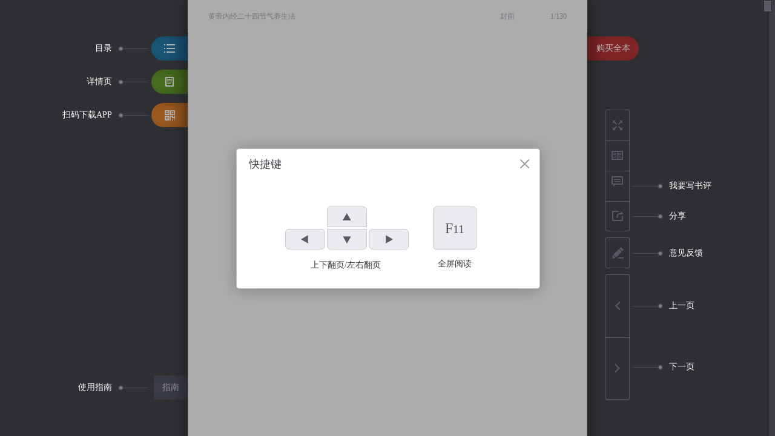

--- FILE ---
content_type: text/html; charset=ISO-88509-1
request_url: https://e.dangdang.com/pc/reader/index.html?id=1900012655
body_size: 4902
content:
<!DOCTYPE html>
<html lang="zh">
<head>
	<meta charset="UTF-8">
	<title>å½“å½“é˜…è¯»å™¨</title>
	<meta name="keywords" content="å½“å½“è¯»ä¹¦,åœ¨çº¿é˜…è¯»,æ­£ç‰ˆç”µå­ä¹¦"/>
	<meta name="description" content="å½“å½“ç½‘æ•°å­—é¦†åœ¨çº¿é”€å”®æ­£ç‰ˆç”µå­ä¹¦ï¼Œæä¾›ç²¾å“æ­£ç‰ˆç”µå­ä¹¦åœ¨çº¿é˜…è¯»ï¼Œå…è´¹ä¸‹è½½å’Œè´­ä¹°" />
	<meta http-equiv="X-UA-Compatible" content="IE=Edge">
	<meta name="viewport" content="width=device-width, initial-scale=1.0, maximum-scale=1.0, user-scalable=no">
	<link rel="shortcut icon" href="//img61.ddimg.cn/image_logo/favicon.ico" type="image/x-icon" />
	<!--[if lte IE 7.0]>
	  <script src="lib/json2.js"></script>
	<![endif]-->
	<script src="./lib/html5media.min.js"></script>
	<link type="text/css" rel="stylesheet" href="css/pcreader-page.min.css?v=1629267918661"/>
</head>
<body>
<div class="loaded" style="display: none;">
	<div class="reader">
		<div class="content">
			<!-- ä¸»è¦å†…å®¹ -->
			<div class="reader-wrapper">
				<!-- é˜…è¯»ä¸»ä½“ -->
				<div class="reader-content">
					<!-- é˜…è¯»å†…å®¹ -->
					<div class="reader-msg">
						<div class="page" id="page"></div>
						<div class="reader-hf reader-header">
							<div class="clearfix">
								<div class="right bookZj"></div>
								<div class="left bookName"><a href="javascript:;" target="_blank"></a></div>
							</div>
							<!-- <a class="tag-icon" href="javascript:;"><i class="fa fa-40 fa-mark"></i></a> -->
						</div>
						<div class="reader-hf reader-footer">
							<div class="clearfix">
								<div class="right pageNumRight"></div>
								<div class="left pageNumLeft"></div>
							</div>
						</div>
					</div>
				</div>
				<!-- ä¹¦ç­¾ç¬”è®°ç›®å½•ç­‰ -->
				<div class="other-out" style="display:none">
					<div class="content-other">
						<div class="cover-box"></div>
						<div class="content-tab">
							<div class="tab-nav clearfix">
								<h1 class="title"></h1>
							</div>
							<div class="tab-content">
								<div class="tab-item" style="display: block">
									<ul class="cata-list">
										
									</ul>
								</div>
							</div>
							<div class="tab-bottom"><span class="buy-auto"><i class="fa fa-checkbox"></i>è¯¥ä¹¦ä¸å†æç¤ºè®¢é˜…ä¿¡æ¯ï¼Œè‡ªåŠ¨è®¢é˜…ä¸‹ä¸€ç« ã€‚</span></div>
							<!-- <div class="track" style="display:none"><div class="scroll" style="top: 0px;"></div></div> -->
						</div>
						<div class="share-box" style="display:none">
	<ul>
		<li><a href="javascript:;" class="weixin"><i class="fa fa-56 fa-weixin"></i><span>å¾®ä¿¡å¥½å‹</span></a></li>
		<li><a href="javascript:;" class="qq"><i class="fa fa-56 fa-qq"></i><span>QQå¥½å‹</span></a></li>
		<li><a href="javascript:;" class="sina"><i class="fa fa-56 fa-sina"></i><span>æ–°æµªå¾®åš</span></a></li>
		<li><a href="javascript:;" class="qzone"><i class="fa fa-56 fa-zone"></i><span>QQç©ºé—´</span></a></li>
		<!-- <li><a href="javascript:;" class="nvlibo"><i class="fa fa-40 fa-nvlibo"></i><span>ä¹¦å‹</span></a></li> -->
	</ul>
</div>

					</div>
				</div>
				<!-- å·¦å³å·¥å…·æ¡ -->
				<div class="tool-left" id="ddclick-tool-left" dd_name="å·¦ä¾§å·¥å…·æ¡">
	<div class="tool-cover"></div>
	<ul class="tool-btn">
		<!-- <li><a href="javascript:;" class="back-btn" id="ddclick-back-btn" title="è¿”å›ž" dd_name="è¿”å›ž"><i class="fa fa-32 fa-back"></i></a></li> -->
		<li class="clearfix">
			<a href="javascript:;" class="catalogue-btn clearfix" id="ddclick-catalogue-btn" dd_name="ç›®å½•">
				<span class="icon-wrap icon-wrap-catalogue clearfix">
					<i class="fa fa-18 fa-catalogue"></i>
					<em>ç›®å½•</em>
				</span>
			</a>
		</li>
		<li class="clearfix">
			<a href="javascript:;" class="book-link clearfix" id="ddclick-tool-left-book-link" target="_blank" dd_name="å•†å“è¯¦æƒ…">
				<span class="icon-wrap icon-wrap-page">
					<i class="fa fa-18 fa-page"></i>
					<em>è¯¦æƒ…é¡µ</em>
				</span>	
			</a>
		</li>
		<li class="clearfix">
			<a href="//t.dangdang.com/20140107_5pz1" target="_blank" class="download clearfix" id="ddclick-download" dd_name="ä¸‹è½½å®¢æˆ·ç«¯">	
				<span class="icon-wrap icon-wrap-download">
					<i class="fa fa-18 fa-download"></i>
					<em>ä¸‹è½½</em>
				</span>	
			</a>
			<div class="tip-box" style="display:none;"></div> 
		</li>
	</ul>
</div>
<div class="left-bottom">
	<ul>
		<li>
			<a href="javascript:;" class="show-help" id="ddclick-show-help" dd_name="å¸®åŠ©">
				æŒ‡å—
			</a>
		</li>
	</ul>
</div>
<div class="right-top" style="z-index:9;">
	<a href="javascript:;" class="rbtn login" id="ddclick-login" style="display: none;" dd_name="ç™»å½•">ç™»å½•</a>
	<!-- <a href="javascript:;" class="rbtn shoucang" id="ddclick-shoucang" dd_name="æ”¶è—">æ”¶è—</a> -->
	<div class="cart-li">
		<a href="javascript:;" class="buy-book" id="ddclick-tool-left-buy-book" target="_blank" dd_name="è´­ä¹°">
			è´­ä¹°å…¨æœ¬
		</a>
	</div>
</div>
<div class="tool-right" dd_name="å³ä¾§å·¥å…·æ¡" id="ddclick-tool-right">
	<div class="tool-cover"></div>
	<div class="bottom-d">
		<ul class="tool-btn">
	        <li>
	        	<a href="javascript:;" class="full-btn" id="ddclick-full-btn" dd_name="å…¨å±/é€€å‡ºå…¨å±">
	        		<i class="fa fa-full"></i>
	        		<span class="tooltip">å…¨å±</span>
	        	</a>
	        </li>
	        <li class="zhuigengli hide">
	        	<a href="javascript:;" class="zhuigeng-btn" id="ddclick-zhuigeng-btn"  dd_name="è¿½æ›´/å–æ¶ˆè¿½æ›´">
	        		<i class="fa fa-zhuigeng"></i>
	        		<span class="tooltip"></span>
	        	</a>
	        </li>
	        <li>
	        	<a href="javascript:;" class="layor-btn" id="ddclick-layor-btn" dd_name="é˜…è¯»æ¨¡å¼">
	        		<i class="fa fa-layor"></i>
	        		<span class="tooltip">åˆ‡æ¢å•é¡µ</span>
	        	</a>
	        </li>
	        <li id="comment" style="display:none;">
	        	<a href="javascript:;" target="_blank" class="comment" dd_name="ä¹¦å§">
	        		<i class="fa fa-comment"></i>
	        		<span class="articleNum hide"></span>
	        		<span class="tooltip">æˆ‘è¦å†™ä¹¦è¯„</span>
	        	</a>
	        </li>
	        <li>
	        	<a href="javascript:;" class="share-btn" id="ddclick-share-btn"  dd_name="åˆ†äº«">
	        		<i class="fa fa-share"></i>
	        		<span class="tooltip">åˆ†äº«</span>
	        	</a>
	        </li>
	    </ul>
	    <ul class="tool-btn">
	    	<li>
	    		<a href="javascript:;" class="feedback" id="ddclick-feedback" dd_name="æ„è§åé¦ˆ">
				    <i class="fa fa-feedback"></i>
				    <span class="tooltip">æ„è§åé¦ˆ</span>
				</a>
	    	</li>
	    </ul>
	    <ul class="tool-btn tool-turn">
	    	<li><a href="javascript:;" class="turn-left" id="ddclick-r-turn-left" title="ä¸Šä¸€é¡µ" dd_name="ä¸Šä¸€é¡µ"><i class="fa fa-left"></i></a></li>
	    	<li><a href="javascript:;" class="trun-right" id="ddclick-r-trun-right" title="ä¸‹ä¸€é¡µ" dd_name="ä¸‹ä¸€é¡µ"><i class="fa fa-right"></i></a></li>
	    </ul>
	</div>
</div>

				<!-- å³ä¾§æ»šåŠ¨æ¡ -->
				<div class="reader-scroll">
    <div class="btn">
    	<span class="bar"></span>
		<div class="tips">
	    	<div class="page-num clearfix">
	    		<a href="javascript:;" class="fr">ç¡®å®š</a>
	    		åˆ°<input type="text" value="52">/<span>1255</span>
	    	</div>
	    	<p class="zj">ç¬¬ä¸€ç«  åˆºå®¢åˆ—ä¼ 2004</p>
	    	<span class="tip-icon"></span>
		</div>
    </div>
</div>
				<!-- å¸®åŠ© -->
				<!--å¸®åŠ©çš„å¼¹å±‚ -->
<div class="help" id="help">
	<div class="cover-box"></div>
	<div class="center-box">
		<div class="title">
			å¿«æ·é”®
			<a href="javascript:;" class="close" title="å…³é—­"></a>
		</div>
		<ul class="clearfix">
			<li class="first">
				<div><span class="border"><i class="fa fa-top-sj"></i></span></div>
				<div>
					<span class="border"><i class="fa fa-left-sj"></i></span><span class="border"><i class="fa fa-bottom-sj"></i></span><span class="border"><i class="fa fa-right-sj"></i></span>
				</div>
				<p>ä¸Šä¸‹ç¿»é¡µ/å·¦å³ç¿»é¡µ</p>
			</li>
			<li class="two">
				<span class="border">F<em>11</em></span>
				<p>å…¨å±é˜…è¯»</p>
			</li>
			<!-- <li>
				<span class="border">Esc</span>
				<p>é€€å‡ºå…¨å±é˜…è¯»</p>
			</li> -->
		</ul>
	</div>
	<div class="img-icon">
		<div class="img-icon-item left ml">
			<span>ç›®å½•</span>
		</div>
		<div class="img-icon-item left xqy">
			<span>è¯¦æƒ…é¡µ</span>
		</div>
		<div class="img-icon-item left smxz">
			<span>æ‰«ç ä¸‹è½½APP</span>
		</div>
		<div class="img-icon-item left syzn">
			<span>ä½¿ç”¨æŒ‡å—</span>
		</div>
		<!-- <div class="img-icon-item right qp">
			<span>å…¨å±/é€€å‡ºå…¨å±</span>
		</div>
		<div class="img-icon-item right ydqh">
			<span>å•/åŒé¡µåˆ‡æ¢</span>
		</div> -->
		<div class="img-icon-item right sp">
			<span>æˆ‘è¦å†™ä¹¦è¯„</span>
		</div>
		<div class="img-icon-item right fx">
			<span>åˆ†äº«</span>
		</div>
		<div class="img-icon-item right yjfk">
			<span>æ„è§åé¦ˆ</span>
		</div>
		<div class="img-icon-item right syy">
			<span>ä¸Šä¸€é¡µ</span>
		</div>
		<div class="img-icon-item right xyy">
			<span>ä¸‹ä¸€é¡µ</span>
		</div>
	</div>
</div>
<!-- å¾®ä¿¡åˆ†äº«äºŒç»´ç  -->
<div class="help" id="weixin-share">
	<div class="cover-box"></div>
	<div class="center-box">
		<div class="title">
			æ‰«æäºŒç»´ç åˆ†äº«åˆ°å¾®ä¿¡
			<a href="javascript:;" class="close" title="å…³é—­"></a>
		</div>
		<div class="erweima-box" id="erweima-box"></div>
	</div>
</div>
<!-- è¿›åº¦æ˜¯å¦åŒæ­¥ -->
<div class="help" id="syncWhen">
	<div class="cover-box2"></div>
	<div class="center-box">
		<h3 class="msg-title">æ˜¯å¦åŒæ­¥äº‘ç«¯è¿›åº¦ç»§ç»­é˜…è¯»ï¼Ÿ</h3>
		<p class="msg">fdsafdsatgå¥½æ„Ÿäººå¥½çš„ç¾Šè‚‰æ±¤è€ŒåŽæœ‰ç”·äººæ ¸æ¡ƒä»å’Œç‰¹æƒ å¤©çƒ­ä¹‰å’Œå›¢ä»»åŠ¡åŽçªç„¶ä»–</p>
		<div class="btns-box">
			<a href="javascript:;" class="cancel">å–æ¶ˆ</a>
			<a href="javascript:;" class="confirm">ç¡®è®¤</a>
		</div>
	</div>
</div>
<!-- è´­ä¹°çº¸è´¨ä¹¦ -->
<div class="help" id="buyPopup"  dd_name="çº¸ç”µä¹¦ç±è´­ä¹°">
	<div class="cover-box"></div>
	<div class="center-box">
		<div class="title">
			<a href="javascript:;" class="close" title="å…³é—­"></a>
		</div>
		<div class="buy-box">
			<h2 class="book-name"></h2>
			<div class="btn-box">
				<a href="" dd_name="è´­ä¹°çº¸ä¹¦" target="_blank" class="buy-paper-book">è´­ä¹°çº¸ä¹¦</a><a href="" dd_name="è´­ä¹°ç”µå­ä¹¦" target="_blank" class="buy-e-book">è´­ä¹°ç”µå­ä¹¦</a>
			</div>
		</div>
	</div>
</div>
<!-- ä¸‹å•é¡µ -->
<div class="help" id="orderPopup" dd_name="åŽŸåˆ›ä¸‹å•å¼¹çª—">
	<div class="cover-box-order"></div>
	<div class="center-box">
		<div class="title">
			<a href="javascript:;" class="close" title="å…³é—­"></a>
		</div>
		<div class="orderInner"></div>
	</div>
</div>
<!-- ç»­å€Ÿ -->
<div class="help" id="borrowBook" dd_name="ç»­å€Ÿå¼¹çª—">
	<div class="cover-box"></div>
	<div class="center-box">
		<div class="title">
			<a href="javascript:;" class="close" title="å…³é—­"></a>
		</div>
		<div class="order-title">
			ç»­å€Ÿ
		</div>
		<div class="borrowInner"></div>
	</div>
</div>
<!-- ç”¨æˆ·åé¦ˆ -->
<div class="help" id="feedback">
	<div class="cover-box"></div>
	<div class="center-box">
		<a href="javascript:;" class="close" title="å…³é—­"></a>
		<div class="center-inner">
			<h3 class="feedback-p">è¾“å…¥æ‚¨çš„åé¦ˆå†…å®¹ï¼ˆå¿…å¡«ï¼‰</h3>
			<div class="textarea">
				<textarea id="input-advice" maxlength="500"></textarea>
				<span class="fontNum"><span>0</span>/500</span>
			</div>
			<h3 class="feedback-p">é‚®ç®±æˆ–æ‰‹æœºå·</h3>
			<input type="text" id="input-num" maxlength="50">
			<div class="bottom-btn">
				<a href="javascript:;" class="submit">ç¡®å®š</a>
			</div>
		</div>
	</div>
</div>
<!-- æ¶ˆæ¯æç¤º -->
<div class="message-tip"><div class="html"></div><a href="" class="close">Ã—</a></div>
			</div>
		</div>
	</div>
</div>
<div class="loading">æ­£åœ¨åŠ è½½ä¸­...</div>
<div class="error" style="display:none">
	<a href="javascript:;">è¿”å›žä¹¦åŸŽ</a>
</div>
					
<!-- å·¥å…· -->
<div id="popup-note" class="u-inputpanel">
	<div class="content"></div>
	<div class="arr">
	  <span class="t0"></span>
	  <span class="t1"></span>
	</div>
</div>

<!-- æ–°ç‰ˆè´­ä¹°å¼¹çª—(å…¨æœ¬ã€ç« èŠ‚) -->
	<div class="payment-dialog" id="payment-dialog">
    <div class="cover-box-order"></div>
    <div class="center-box">
        <div class="title">
            <a href="javascript:;" class="close" title="å…³é—­"></a>
        </div>
        <div class="orderInner"></div>
    </div>
</div>
<!-- æ–°ç‰ˆæ‰¹é‡è´­ä¹° -->
	<div class="payment-batch-dialog">
    <div class="cover-box-order"></div>
    <div class="buy-chapter-detail">
        <div class="title">å¤šç« è´­ä¹°<span class="close-btn"><i></i></span></div>
        <div class="batch-content">
            <p class="start-chapter-number"><span>æ‚¨å°†ä»Ž<em class="red"></em>å¼€å§‹è´­ä¹°,è¯·é€‰æ‹©æ‰¹é‡è´­ä¹°çš„ç« èŠ‚æ•°</span></p>
            <ul class="clearfix" id="getNeedBuyChapterCount">
                <!--<li><em>åŽ20ç« </em></li>
				<li class="current"><em>åŽ50ç« </em></li>
				<li><em>åŽ100ç« </em></li>
				<li><em>å…¨éƒ¨ç« èŠ‚</em></li>-->
            </ul>
        </div>
        <div class="tips-box">
            <div class="comment">
                <h4>æ¸©é¦¨æç¤º</h4>
                1.å…è´¹ç« èŠ‚åŠå·²è´­ä¹°ç« èŠ‚ä¸ä¼šé‡æ–°æ‰£è´¹ï¼Œè¯·æ”¾å¿ƒè´­ä¹°ã€‚<br>
                2.æ‰¹é‡è´­ä¹°ç« èŠ‚æ˜¯ä»˜è´¹ç« èŠ‚ï¼Œå¦‚æžœä¸­é—´æœ‰å…è´¹çš„ç« èŠ‚æˆ–å·²è´­ä¹°ç« èŠ‚ï¼Œä¸‹è½½æ—¶å°†ä¸€å¹¶ä¸‹è½½ã€‚
            </div>
        </div>
    </div>
    <div class="buy-chapter-info">
        <div class="title">
            <a class="go-back-btn"><i class="fa fa-left"></i></a>å¤šç« è´­ä¹°<span class="close-btn"><i></i></span>
        </div>
        <div class="batch-content">
            <div class="info-detail">
                éœ€è´­ç« èŠ‚ï¼š<span id="needBuyChapterCount"></span>ç« <br>
                <!--  -->
                <!-- å½“å‰ä½™é¢ï¼š<em class="red"><span id="accountMoney"></span>é“ƒé“›</em><br> -->
                æ‚¨å°†è´­ä¹°ï¼š<span id="startChapterTitle"></span><br>
                &nbsp;&nbsp;&nbsp;&nbsp;&nbsp;&nbsp;&nbsp;&nbsp;&nbsp;è‡³ï¼š<span id="endChapterTitle"></span><br>
                åº”ä»˜æ€»é¢ï¼š<em class="red"><span id="needPay"></span>é“ƒé“›</em>
            </div>
            <div class="pay-type">
                <div class="pay-title">è¯·é€‰æ‹©æ”¯ä»˜æ–¹å¼ï¼š</div>
                <div class="pay-method pay-checked">
                    <div class="pay-inn">
                        <div>
                            <span class="fr">ä½™é¢ï¼š<span id="goldMoney"></span>é‡‘é“ƒé“›</span>
                            <i class="fa fa-radio"></i>
                            <i class="fa fa-32 fa-ld"></i><span class="b">é‡‘é“ƒé“›</span>
                        </div>
                        <!-- æ–°å¢žè´­ä¹°æ—¶ å¯é€‰é“¶é“ƒé“› -->
                        <div class="sub-pay-info">
                            <div class="switch fr active">
                                <button class="switch-btn"></button>
                            </div>
                            <span>å¯ç”¨<span id="silverMoney"></span>é“¶é“ƒé“›</span>
                        </div>
                    </div>
                </div>
            </div>
            <input type="hidden" value="" id="startIndex">
            <input type="hidden" value="" id="endIndex">
            <input type="hidden" value="" id="chapterCount">
            <input type="hidden" value="" id="chapterId">
            <input type="hidden" value="" id="startChapterId">
            <input type="hidden" value="" id="endChapterId">
        </div>
        <!-- <div class="payment_batch_auto_box"><span class="buy-auto buy-auto-checked"><i class="fa fa-checkbox"></i>è¯¥ä¹¦ä¸å†æç¤ºè®¢é˜…ä¿¡æ¯ï¼Œè‡ªåŠ¨è®¢é˜…ä¸‹ä¸€ç« ã€‚è‡ªåŠ¨è®¢é˜…å¯åœ¨é˜…è¯»å™¨å³ä¾§ç›®å½•å†…å–æ¶ˆã€‚</span></div> -->

        <div class="btn-box button-line">
            <!-- <a href="javascript:;" class="btn btn-style2 patchToRecharge hide" needmoney="" dd_name="ç«‹å³å……å€¼">ç«‹å³å……å€¼</a> -->
            <a href="javascript:;" class="btn btn-style2 button" dd_name="ç¡®è®¤è´­ä¹°">ç¡®è®¤è´­ä¹°</a>
            <a href="javascript:;" class="btn cancelBuy" dd_name="å–æ¶ˆè´­ä¹°">ä»¥åŽå†ä¹°</a>
        </div>

        <p class="last-shebei">å›¾ä¹¦æ”¯æŒè®¾å¤‡ï¼š<span href="//book.dangdang.com/ddapp" target="_blank" class="" dd_name="Androidè½åœ°é¡µ"><i
            class="fa fa-32 fa-android"></i>Android</span><span href="//book.dangdang.com/ddapp" target="_blank"
        class="" dd_name="iosè½åœ°é¡µ"><i class="fa fa-32 fa-ios"></i>IOS</span><span href="//book.dangdang.com/ddapp"
        target="_blank" class="" dd_name="pc"><i class="fa fa-32 fa-pc"></i>PC</span></p>

        <div class="batch-tips-box">
            <div class="comment">
                <span class="tipsTitle">æ¸©é¦¨æç¤º:</span>
                å…¶ä¸­å…è´¹<span id="freeChapterCount"></span>ç« ï¼Œä¸ä¼šé‡å¤è®¡è´¹
            </div>
        </div>
    </div>
</div>


<!-- å·¥å…·end -->
<script type="text/javascript">
	var require = {urlArgs: "v=1629267918661"}
</script>
<script type="text/javascript" src="lib/require.min.js" data-main="js/reader.min"></script>
<script>
	require.config({
		// åŸºç¡€è·¯å¾„ï¼šjs/
ã€€ã€€ã€€ã€€ã€€baseUrl: "js/",
ã€€ã€€ã€€ã€€ã€€paths: {
ã€€ã€€ã€€ã€€ã€€ã€€  "jquery": "../lib/jquery",
			"qrcode": "../lib/jquery.qrcode.min",
ã€€ã€€ã€€ã€€ã€€ã€€  "nicescroll": "../lib/jquery.nicescroll",
// ã€€ã€€ã€€ã€€ã€€ã€€    "zclip": "../lib/jquery.zclip.min",
ã€€ã€€ã€€ã€€ã€€ã€€  "mousewheel": "../lib/jquery.mousewheel.min",
            "underscore": "../lib/underscore.min",
            "backbone": "../lib/backbone.min"
ã€€ã€€ã€€ã€€ },
		// 
		shim:{
			'nicescroll': ['jquery'],
			// 'zclip': ['jquery'],
			'qrcode': ['jquery']
		}
ã€€ã€€ });
</script>
<script type="text/javascript" src="//click.dangdang.com/js_tracker.js?20151216"></script>
</body>
</html>